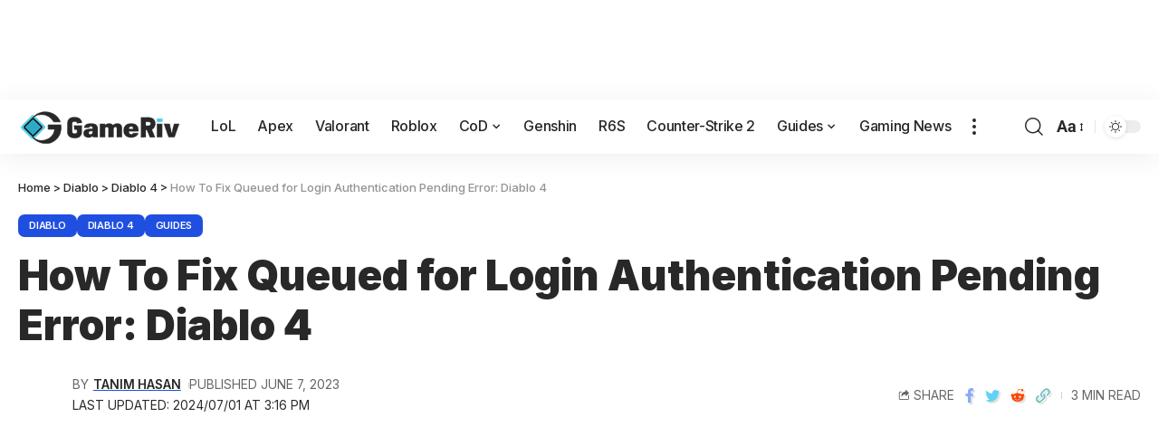

--- FILE ---
content_type: text/html
request_url: https://api.intentiq.com/profiles_engine/ProfilesEngineServlet?at=39&mi=10&dpi=936734067&pt=17&dpn=1&iiqidtype=2&iiqpcid=154f7297-1333-4604-8b01-8538860607e3&iiqpciddate=1768698269457&pcid=a1d477fc-d886-41f4-a903-20e526993b0c&idtype=3&gdpr=0&japs=false&jaesc=0&jafc=0&jaensc=0&jsver=0.33&testGroup=A&source=pbjs&ABTestingConfigurationSource=group&abtg=A&vrref=https%3A%2F%2Fgameriv.com
body_size: 57
content:
{"abPercentage":97,"adt":1,"ct":2,"isOptedOut":false,"data":{"eids":[]},"dbsaved":"false","ls":true,"cttl":86400000,"abTestUuid":"g_4e14a918-6c0c-440e-88dc-c8d72fcfc5de","tc":9,"sid":-970111952}

--- FILE ---
content_type: text/html
request_url: https://u.openx.net/w/1.0/cm?cc=1&id=891039ac-a916-42bb-a651-4be9e3b201da&ph=a3aece0c-9e80-4316-8deb-faf804779bd1&gdpr=&gdpr_consent=&gpp=&gpp_sid=&r=https%3A%2F%2Fpbs-raptive-us.ay.delivery%2Fsetuid%3Fbidder%3Dopenx%26gdpr%3D%26gdpr_consent%3D%26gpp%3D%26gpp_sid%3D%26f%3Db%26uid%3D%7BOPENX_ID%7D
body_size: 115
content:
<html>
<head><title>Pixels</title></head>
<body>

<img src="https://pbs-raptive-us.ay.delivery/setuid?bidder=openx&gdpr=&gdpr_consent=&gpp=&gpp_sid=&f=b&uid=239db055-37e7-48fe-a75c-eb7c20937a7c"><img src="https://cm.g.doubleclick.net/pixel?google_nid=openx&google_cm&google_sc"><img src="https://cm.g.doubleclick.net/pixel?google_nid=openx&google_hm=MzYyY2VjNTAtNDcwZi0yNWIzLWQ5MzAtNzFkMDZiMmE3Njkx"><img src="https://match.adsrvr.org/track/cmf/openx?oxid=1a433f9a-8e78-7b17-ccd0-2b69a1c8b8f1&gdpr=0"><img src="https://ups.analytics.yahoo.com/ups/58934/cms"><img src="https://ad.turn.com/r/cs?pid=9&gdpr=0"><img src="https://tr.blismedia.com/v1/api/sync/openx">

</body>
</html>


--- FILE ---
content_type: text/plain
request_url: https://rtb.openx.net/openrtbb/prebidjs
body_size: -217
content:
{"id":"b488938f-627a-46c2-a27f-96dc2cd9e1b1","nbr":0}

--- FILE ---
content_type: text/plain
request_url: https://rtb.openx.net/openrtbb/prebidjs
body_size: -217
content:
{"id":"a9e45670-298e-41f3-b41f-bf914f4669e8","nbr":0}

--- FILE ---
content_type: text/plain
request_url: https://rtb.openx.net/openrtbb/prebidjs
body_size: -82
content:
{"id":"fb776630-4b4e-45ad-be17-b80838a5351a","nbr":0}

--- FILE ---
content_type: text/plain
request_url: https://rtb.openx.net/openrtbb/prebidjs
body_size: -217
content:
{"id":"801c2bc4-1a3f-4074-8ddb-68ef650b49a1","nbr":0}

--- FILE ---
content_type: text/plain
request_url: https://rtb.openx.net/openrtbb/prebidjs
body_size: -217
content:
{"id":"c732f7ac-3edb-416f-aa86-8055a73f4451","nbr":0}

--- FILE ---
content_type: text/plain
request_url: https://rtb.openx.net/openrtbb/prebidjs
body_size: -217
content:
{"id":"77c4a742-6cfd-4b40-bda8-f8b2a581983b","nbr":0}

--- FILE ---
content_type: text/plain
request_url: https://rtb.openx.net/openrtbb/prebidjs
body_size: -217
content:
{"id":"e9e2fa2b-da44-4966-9354-17aede9d5744","nbr":0}

--- FILE ---
content_type: text/plain
request_url: https://rtb.openx.net/openrtbb/prebidjs
body_size: -217
content:
{"id":"fda8a82b-b669-4c19-a671-0ae3175cc2ad","nbr":0}

--- FILE ---
content_type: text/plain
request_url: https://rtb.openx.net/openrtbb/prebidjs
body_size: -217
content:
{"id":"6e96fd02-4c67-4f19-9edf-cef2a31eeb8b","nbr":0}